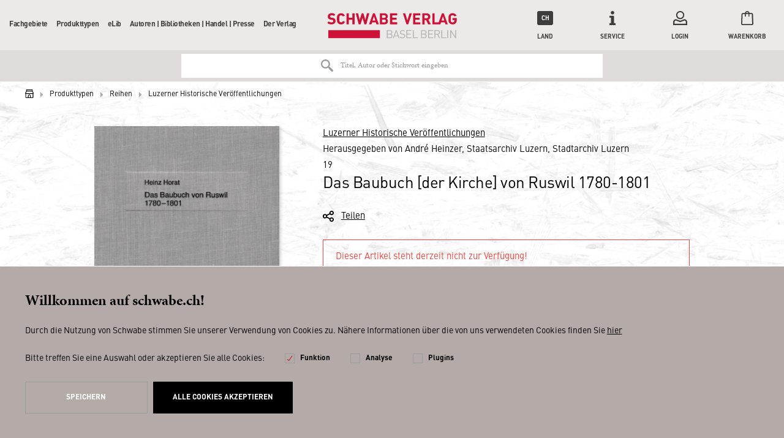

--- FILE ---
content_type: text/html; charset=UTF-8
request_url: https://schwabe.ch/das-baubuch-der-kirche-von-ruswil-1780-1801-978-3-7965-1612-2
body_size: 17296
content:
<!DOCTYPE html>
<html lang="de" itemscope="itemscope" itemtype="http://schema.org/Organization">
<head>
<script type="text/javascript" src="/custom/plugins/PixEnhancedEcommerce/Resources/views/frontend/_public/src/js/cookie_management.js"></script>
<script type="text/javascript">
var all_declined = document.cookie.match('(^|;)\\s*' + "cookieDeclined" + '\\s*=\\s*([^;]+)');
var all_allowed = document.cookie.match('(^|;)\\s*' + "allowCookie" + '\\s*=\\s*([^;]+)');
var cookie_preferences = document.cookie.match('(^|;)\\s*' + "cookiePreferences" + '\\s*=\\s*([^;]+)');
var is_preference_set = false;
var use_cookie = 1;
use_cookie = 1;
if(cookie_preferences && JSON.stringify(cookie_preferences).indexOf("\\\"_ga\\\",\\\"active\\\":true") > 0) {
is_preference_set = true;
}
var _gat_cookie_name = "_gat_gtag_UA-17790073-2".replace(/-/g, "_");
if(!is_preference_set && (use_cookie === 1) && !all_allowed) {
deleteCookie(_gat_cookie_name);
deleteCookie("_ga");
deleteCookie("_gid");
}
</script>
<script async src="https://www.googletagmanager.com/gtag/js?id=UA-17790073-2"></script>
<script type="text/javascript">
function gtag() {
dataLayer.push(arguments);
}
window.dataLayer = window.dataLayer || [];
gtag('js', new Date());
var gtagConfig = { 'allow_display_features': true};
gtagConfig.anonymize_ip = true;
gtagConfig.custom_map = {"dimension1":"sub_shop","dimension2":"payment_method","dimension3":"shipping_method","dimension4":"customer_group","dimension5":"customer_country","dimension6":"customer_city","dimension7":"ecomm_prodid","dimension8":"ecomm_pagetype","dimension9":"ecomm_totalvalue","dimension10":"ecomm_category"};
gtagConfig.cookie_flags = "secure;samesite=none";
if((!all_declined && is_preference_set) || all_allowed || (use_cookie === 2)) {
gtag('config', 'UA-17790073-2', gtagConfig);
}
</script>
<meta charset="utf-8"><script>window.dataLayer = window.dataLayer || [];</script><script>window.dataLayer.push({"ecommerce":{"detail":{"actionField":{"list":"Luzerner Historische Ver\u00f6ffentlichungen"},"products":[{"name":"Das Baubuch [der Kirche] von Ruswil 1780-1801","id":"9783796516122","price":45,"brand":"Schwabe","category":"Luzerner Historische Ver\u00f6ffentlichungen","variant":"(Gebundene Ausgabe)"}]},"currencyCode":"CHF"},"google_tag_params":{"ecomm_pagetype":"product","ecomm_prodid":9783796516122}});</script><!-- WbmTagManager -->
<script>
(function(w,d,s,l,i){w[l]=w[l]||[];w[l].push({'gtm.start':new Date().getTime(),event:'gtm.js'});var f=d.getElementsByTagName(s)[0],j=d.createElement(s),dl=l!='dataLayer'?'&l='+l:'';j.async=true;j.src='https://www.googletagmanager.com/gtm.js?id='+i+dl;f.parentNode.insertBefore(j,f);})(window,document,'script','dataLayer','GTM-WJ7M5XB');
</script>
<!-- End WbmTagManager -->
<meta name="author" content="" />
<meta name="robots" content="index,follow" />
<meta name="revisit-after" content="15 days" />
<meta name="keywords" content="Luzern, Reihe, Die, Themen, Staatsarchiv, Forschungsansätze, unterschiedlichsten, Gefäss, bietet, Epochen, Bezug, In, herausgegeben., Stadtarchiv, Kantons, Kantons., vom, Bände, gleichnamigen, Stadt" />
<meta name="description" content="Die Bände der Reihe «Luzerner Historische Veröffentlichungen» (LHV) beschäftigen sich mit verschiedenen Themen der Geschichte der Stadt Luzern und de…" />
<meta property="og:type" content="product" />
<meta property="og:site_name" content="Schwabe" />
<meta property="og:url" content="https://schwabe.ch/das-baubuch-der-kirche-von-ruswil-1780-1801-978-3-7965-1612-2" />
<meta property="og:title" content="Das Baubuch [der Kirche] von Ruswil 1780-1801" />
<meta property="og:description" content="Die Bände der Reihe «Luzerner Historische Veröffentlichungen» (LHV) beschäftigen sich mit verschiedenen Themen der Geschichte der Stadt Luzern und…" />
<meta property="og:image" content="https://schwabe.ch/media/image/af/a2/9e/wc_2786hL58CgNwMBvqk.jpg" />
<meta property="product:brand" content="Schwabe" />
<meta property="product:price" content="45,00" />
<meta property="product:product_link" content="https://schwabe.ch/das-baubuch-der-kirche-von-ruswil-1780-1801-978-3-7965-1612-2" />
<meta name="twitter:card" content="product" />
<meta name="twitter:site" content="Schwabe" />
<meta name="twitter:title" content="Das Baubuch [der Kirche] von Ruswil 1780-1801" />
<meta name="twitter:description" content="Die Bände der Reihe «Luzerner Historische Veröffentlichungen» (LHV) beschäftigen sich mit verschiedenen Themen der Geschichte der Stadt Luzern und…" />
<meta name="twitter:image" content="https://schwabe.ch/media/image/af/a2/9e/wc_2786hL58CgNwMBvqk.jpg" />
<meta name="algolia-api-applicationid" content="Z6LWI1TQDM" />
<meta name="algolia-api-searchapikey" content="a851e4fd5465238c4f921cac15332a48" />
<meta name="algolia-api-index" content="NZZ_dev_v3_Article" />
<meta itemprop="brand" content="Schwabe" />
<meta itemprop="alternateName" content="Schwabe" />
<meta itemprop="url" content="https://schwabe.ch/" />
<meta name="viewport" content="width=device-width, initial-scale=1.0, user-scalable=no">
<meta name="mobile-web-app-capable" content="yes">
<meta name="apple-mobile-web-app-title" content="Schwabe">
<meta name="apple-mobile-web-app-capable" content="yes">
<meta name="apple-mobile-web-app-status-bar-style" content="default">
<link rel="apple-touch-icon" href="/themes/Frontend/Schwabe/frontend/_public/src/img/icons/touch-icon-60.png">
<link rel="apple-touch-icon" sizes="76x76" href="/themes/Frontend/Schwabe/frontend/_public/src/img/icons/touch-icon-76.png">
<link rel="apple-touch-icon" sizes="120x120" href="/themes/Frontend/Schwabe/frontend/_public/src/img/icons/touch-icon-120.png">
<link rel="apple-touch-icon" sizes="152x152" href="/themes/Frontend/Schwabe/frontend/_public/src/img/icons/touch-icon-152.png">
<link rel="shortcut icon" href="/themes/Frontend/Schwabe/frontend/_public/src/img/favicon.ico">
<meta name="msapplication-navbutton-color" content="#000000" />
<meta name="application-name" content="Schwabe" />
<meta name="msapplication-starturl" content="https://schwabe.ch/" />
<meta name="msapplication-window" content="width=1024;height=768" />
<meta name="msapplication-TileImage" content="/themes/Frontend/Schwabe/frontend/_public/src/img/icons/touch-icon-144.png">
<meta name="msapplication-TileColor" content="#2c333f">
<meta name="theme-color" content="#2c333f" />
<link rel="canonical" href="https://schwabe.ch/das-baubuch-der-kirche-von-ruswil-1780-1801-978-3-7965-1612-2" />
<title itemprop="name">
Das Baubuch [der Kirche] von Ruswil 1780-1801 | Luzerner Historische Veröffentlichungen | Reihen | Produkttypen | Schwabe</title>
<link rel="preload" href="/web/cache/1683274827_c841df87dca73ac02c33d78f2422ecec.css" as="style">
<link href="/web/cache/1683274827_c841df87dca73ac02c33d78f2422ecec.css" media="all" rel="stylesheet" type="text/css" />
<link rel="preload" href="/themes/Frontend/Schwabe/frontend/_public/src/css/fonts.css" as="style">
<link rel="stylesheet" href="/themes/Frontend/Schwabe/frontend/_public/src/css/fonts.css">
<!--[if lte IE 10 ]>
<link rel="stylesheet" href="/themes/Frontend/NZZ/frontend/_public/src/css/ie10.css">
<![endif]-->
<!--[if IE]>
<meta http-equiv="imagetoolbar" content="no">
<meta http-equiv="X-UA-Compatible" content="IE=edge,chrome=1">
<![endif]-->
<link rel="preload" href="/themes/Frontend/NZZ/frontend/_public/src/js/vendors/modernizer.js" as="script">
<script src="/themes/Frontend/NZZ/frontend/_public/src/js/vendors/modernizer.js" defer></script>
</head>
<body class="detail action-index " >
<span class="pix-google-tag-id is--hidden" data-pix-google-tag-id="UA-17790073-2"></span>
<span class="pix-google-conversion-id is--hidden" data-pix-google-conversion-id=""></span>
<span class="pix-google-exclude-ip is--hidden" data-pix-google-exclude-ip=""></span>
<span class="pix-google-exclude-backend-user" data-pix⁻google-exclude-backend-user=""></span>
<div class="page-wrap">
<noscript class="noscript-main">
<div class="alert warning" >
Um Schwabe in vollem Umfang nutzen zu k&ouml;nnen, empfehlen wir Ihnen Javascript in Ihrem Browser zu aktiveren.
</div>
<!-- WbmTagManager (noscript) -->
<iframe src="https://www.googletagmanager.com/ns.html?id=GTM-WJ7M5XB"
        height="0" width="0" style="display:none;visibility:hidden"></iframe>
<!-- End WbmTagManager (noscript) --></noscript>
<header class="header">
<div class="header-wrapper">
<button class="header-mobiletrigger" data-navigation-mobiletrigger>
<span></span>
<span></span>
Menü
</button>
<a href="https://schwabe.ch/" title="Schwabe - zur Startseite wechseln" class="header-logo">
<svg xmlns="http://www.w3.org/2000/svg" width="182" height="36" viewBox="0 0 182 36">
<path fill="#CE1136" d="M1.631 24.171h72.457v11.314H1.631zM6.095 16.114c-2.575 0-4.206-.6-5.666-2.057l-.086-.086 2.06-2.057.087.086c.858.857 2.06 1.286 3.605 1.286 1.202 0 2.576-.343 2.576-1.8 0-.515-.172-.943-.43-1.2-.257-.257-.6-.429-1.287-.515L5.15 9.514c-1.288-.171-2.318-.6-3.005-1.285-.772-.772-1.116-1.715-1.116-3.086C1.03 2.314 3.176.429 6.44.429c2.146 0 3.691.514 4.979 1.8l.086.085-2.06 1.972c-.945-.857-2.061-1.029-3.091-1.029-1.631 0-2.232.943-2.232 1.8 0 .429.171.772.429 1.029.343.257.773.514 1.374.6l1.802.257c1.374.171 2.232.6 2.92 1.2.772.771 1.201 1.886 1.201 3.257 0 2.829-2.318 4.714-5.752 4.714M38.546.6H35.37v6.257h-4.98V.6h-3.176v15.429h3.177V9.686h4.979v6.343h3.176zM55.888.6L53.57 9.943 50.908.6h-2.403l-2.747 9.257L43.525.6h-3.348l4.121 15.343v.086h2.661l2.748-9 2.66 9h2.662L59.15.77V.6zM80.269 13.371h-3.177V9.43h3.177c1.545 0 2.06 1.028 2.06 1.971.086 1.2-.772 1.971-2.06 1.971zM77.092 3.257h3.005c1.288 0 2.06.686 2.06 1.886 0 1.114-.772 1.886-2.06 1.886h-3.005V3.257zm6.267 4.886c.859-.514 1.717-1.629 1.717-3.172C85.076 2.314 83.274.6 80.27.6h-6.181v15.429h6.438c2.92 0 4.722-1.715 4.722-4.458.086-2.057-1.03-3-1.889-3.428zM98.383 13.114h-7.04V9.686h6.01V6.857h-6.01V3.43h7.04V.6H88.167v15.429h10.216zM22.063 11.4c-.257.943-.858 1.886-2.404 1.886-.772 0-1.373-.257-1.802-.772-.515-.6-.687-1.285-.687-4.2 0-2.914.172-3.6.687-4.2.429-.514 1.03-.771 1.802-.771 1.374 0 2.06.857 2.318 1.628l2.92-1.028c-.86-2.229-2.748-3.429-5.323-3.429-1.632 0-3.091.6-4.207 1.715-1.545 1.542-1.545 3.342-1.545 5.914v.428c0 2.572 0 4.372 1.545 5.915 1.116 1.114 2.49 1.714 4.207 1.714 2.66 0 4.635-1.371 5.408-3.686L22.063 11.4zM65.675 4.886l1.974 5.914h-4.035l2.06-5.914zM66.876.6h-2.489l-5.58 15.429h3.348l.944-2.658h5.237l.858 2.658h3.348L66.876.6zM115.553.6l-3.005 9.771L109.543.6h-3.262l5.065 15.429h2.404L118.815.686V.6zM130.748 13.2h-7.04V9.686h6.01V6.857h-6.01V3.43h7.04V.6h-10.216v15.429h10.216zM136.5 7.457v-4.2h2.919c1.288 0 2.232.857 2.232 2.143 0 1.2-.944 2.143-2.232 2.143H136.5v-.086zm5.237 8.572l3.691.085-3.434-6.6c1.717-.685 2.748-2.143 2.748-4.028 0-2.829-2.06-4.8-5.066-4.8h-6.095V16.2h3.177v-6.086h2.06l2.919 5.915zM157.018 16.029h1.717l.944-2.743h5.323l.944 2.743h3.262L163.542.6V.514h-2.49L156.418 13.2h-5.666V.514h-3.09V16.03h9.357zm3.348-5.229l2.06-5.914 1.975 5.914h-4.035zM180.283 14.4c1.03-1.114 1.46-2.4 1.46-4.714V7.37h-5.924v2.658h2.833v.514c0 .857-.258 1.457-.687 1.971a2.846 2.846 0 0 1-2.06.857c-.773 0-1.46-.257-1.889-.771-.515-.6-.687-1.286-.687-4.286 0-3 .172-3.6.687-4.285.43-.515 1.116-.772 1.889-.772 1.287 0 2.146.6 2.575 1.714l2.92-1.028c-.86-2.229-2.834-3.514-5.495-3.514-1.717 0-3.005.514-4.207 1.714-1.545 1.543-1.545 3.343-1.545 5.914v.6c0 2.486 0 4.286 1.545 5.743 1.116 1.114 2.576 1.714 4.207 1.714 1.803.086 3.262-.514 4.378-1.714"></path>
<path fill="#B1B2B3" d="M180.884 35.486V24.17h-1.202v9l-6.01-9h-1.115v11.315h1.201V26.4l6.01 9.086h1.116zm-11.16 0V24.17h-1.202v11.315h1.202zm-2.576 0V34.37h-5.752v-10.2h-1.202v11.315h6.954zm-10.216-8.143c0 1.371-.944 2.057-2.232 2.057h-3.005v-4.114h3.005c1.288-.086 2.232.685 2.232 2.057zm1.46 8.143l-2.662-5.143c1.46-.343 2.49-1.372 2.49-3 0-1.972-1.374-3.172-3.348-3.172h-4.379v11.315h1.202v-5.057h2.747l2.576 5.057h1.374zm-9.701 0V34.37h-5.838v-4.114h4.98v-1.114h-4.98v-4.029h5.838V24h-7.04v11.314h7.04v.172zm-10.388-3.172c0 1.286-.859 2.057-2.318 2.057h-3.09v-4.114h3.09c1.46 0 2.318.772 2.318 2.057zm-.172-5.143c0 1.372-.944 1.972-2.232 1.972h-3.005V25.2h3.005c1.288 0 2.232.6 2.232 1.971zm1.374 5.143c0-1.371-.773-2.314-1.803-2.657.944-.343 1.631-1.286 1.631-2.486 0-1.885-1.374-3-3.348-3h-4.293v11.315h4.379c2.06 0 3.434-1.115 3.434-3.172zm-12.363 3.172V34.37h-5.751v-10.2h-1.202v11.315h6.953zm-8.842 0V34.37h-5.838v-4.114h4.98v-1.114h-4.98v-4.029h5.838V24h-7.04v11.314h7.04v.172zm-8.757-3.172c0-.943-.343-1.714-.944-2.228-.515-.429-1.03-.6-2.06-.772l-1.202-.171c-.601-.086-1.202-.343-1.545-.6-.344-.343-.516-.772-.516-1.286 0-1.286.859-2.057 2.404-2.057 1.202 0 1.975.343 2.662.943l.772-.772c-.944-.857-1.889-1.2-3.348-1.2-2.232 0-3.606 1.286-3.606 3.172 0 .943.258 1.628.859 2.143.515.428 1.202.685 2.06.857l1.288.171c.858.086 1.116.257 1.46.515.343.342.515.857.515 1.371 0 1.286-1.03 2.057-2.662 2.057-1.288 0-2.146-.343-3.09-1.2l-.859.857c1.03 1.029 2.146 1.457 3.863 1.457 2.318 0 3.95-1.2 3.95-3.257zm-10.473-.428h-4.207l2.146-6 2.06 6zm2.49 3.6L97.438 24.17h-1.03l-4.207 11.315h1.288l.944-2.572h4.98l.944 2.572h1.201zM90.4 32.314c0 1.286-.86 2.057-2.319 2.057h-3.09v-4.114h3.09c1.374 0 2.318.772 2.318 2.057zm-.173-5.143c0 1.372-.944 1.972-2.232 1.972h-3.004V25.2h2.918c1.288 0 2.318.6 2.318 1.971zm1.374 5.143c0-1.371-.773-2.314-1.803-2.657.944-.343 1.631-1.286 1.631-2.486 0-1.885-1.373-3-3.348-3H83.79v11.315h4.378c2.06 0 3.434-1.115 3.434-3.172z"></path>
</svg>
</a>
<nav class="navigation">
<div class="navigation-wrapper">
<ul itemscope="itemscope" itemtype="http://schema.org/SiteNavigationElement">
<li itemprop="name" class="hassubcategory">
<a itemprop="url" href="https://schwabe.ch/fachgebiete/" title="Fachgebiete" data-navigation-increasedepth>
Fachgebiete
<svg xmlns="http://www.w3.org/2000/svg" viewBox="0 0 5.5 10.9">
<path d="M0 10.9l5.5-5.5L0 0V10.9z"></path>
</svg>
</a>
<ul>
<li class="navigation-mobile-header">
<a href="javascript:void(0);" data-navigation-decreasedepth>
<svg xmlns="http://www.w3.org/2000/svg" viewBox="0 0 5.5 10.9">
<path d="M5.5 0L0 5.5l5.5 5.5V0z"></path>
</svg>
</a>
<a href="https://schwabe.ch/fachgebiete/">
Fachgebiete
</a>
</li>
<li itemprop="name" >
<a itemprop="url" href="https://schwabe.ch/fachgebiete/philosophie/">
Philosophie
</a>
</li>
<li itemprop="name" >
<a itemprop="url" href="https://schwabe.ch/fachgebiete/altertum/">
Altertum
</a>
</li>
<li itemprop="name" >
<a itemprop="url" href="https://schwabe.ch/fachgebiete/geschichte/">
Geschichte
</a>
</li>
<li itemprop="name" >
<a itemprop="url" href="https://schwabe.ch/fachgebiete/literaturwissenschaft/">
Literaturwissenschaft
</a>
</li>
<li itemprop="name" class="hassubcategory">
<a itemprop="url" class="disabled" href="javascript:void(0);" data-navigation-increasedepth>
Weitere Geisteswissenschaften
<svg xmlns="http://www.w3.org/2000/svg" viewBox="0 0 5.5 10.9">
<path d="M0 10.9l5.5-5.5L0 0V10.9z"></path>
</svg>
</a>
<ul>
<li class="navigation-mobile-header">
<a href="javascript:void(0);" data-navigation-decreasedepth>
<svg xmlns="http://www.w3.org/2000/svg" viewBox="0 0 5.5 10.9">
<path d="M5.5 0L0 5.5l5.5 5.5V0z"></path>
</svg>
</a>
<a href="https://schwabe.ch/fachgebiete/weitere-geisteswissenschaften/">
Weitere Geisteswissenschaften
</a>
</li>
<li itemprop="name" >
<a itemprop="url" href="https://schwabe.ch/fachgebiete/weitere-geisteswissenschaften/theologie/">
Theologie
</a>
</li>
<li itemprop="name" >
<a itemprop="url" href="https://schwabe.ch/fachgebiete/weitere-geisteswissenschaften/musikwissenschaft/">
Musikwissenschaft
</a>
</li>
<li itemprop="name" >
<a itemprop="url" href="https://schwabe.ch/fachgebiete/weitere-geisteswissenschaften/kunstgeschichte/">
Kunstgeschichte
</a>
</li>
<li itemprop="name" >
<a itemprop="url" href="https://schwabe.ch/fachgebiete/weitere-geisteswissenschaften/gesellschaftswissenschaften/">
Gesellschaftswissenschaften
</a>
</li>
<li itemprop="name" >
<a itemprop="url" href="https://schwabe.ch/fachgebiete/weitere-geisteswissenschaften/psychologie/">
Psychologie
</a>
</li>
</ul>
</li>
<li itemprop="name" >
<a itemprop="url" href="https://schwabe.ch/fachgebiete/basilensia/">
Basilensia
</a>
</li>
</ul>
</li>
<li itemprop="name" class="hassubcategory">
<a itemprop="url" href="https://schwabe.ch/produkttypen/" title="Produkttypen" data-navigation-increasedepth>
Produkttypen
<svg xmlns="http://www.w3.org/2000/svg" viewBox="0 0 5.5 10.9">
<path d="M0 10.9l5.5-5.5L0 0V10.9z"></path>
</svg>
</a>
<ul>
<li class="navigation-mobile-header">
<a href="javascript:void(0);" data-navigation-decreasedepth>
<svg xmlns="http://www.w3.org/2000/svg" viewBox="0 0 5.5 10.9">
<path d="M5.5 0L0 5.5l5.5 5.5V0z"></path>
</svg>
</a>
<a href="https://schwabe.ch/produkttypen/">
Produkttypen
</a>
</li>
<li itemprop="name" >
<a itemprop="url" href="/?ebooklisting=1">
E-Books
</a>
</li>
<li itemprop="name" >
<a itemprop="url" href="https://schwabe.ch/produkttypen/buecher/">
Bücher
</a>
</li>
<li itemprop="name" >
<a itemprop="url" href="https://schwabe.ch/produkttypen/reihen/">
Reihen
</a>
</li>
<li itemprop="name" >
<a itemprop="url" href="https://schwabe.ch/produkttypen/editionen/">
Editionen
</a>
</li>
<li itemprop="name" >
<a itemprop="url" href="https://schwabe.ch/produkttypen/lexika/">
Lexika
</a>
</li>
<li itemprop="name" >
<a itemprop="url" href="https://schwabe.ch/datenbanken">
Datenbanken
</a>
</li>
<li itemprop="name" >
<a itemprop="url" href="https://schwabe.ch/produkttypen/zeitschriften/">
Zeitschriften
</a>
</li>
</ul>
</li>
<li itemprop="name" class="hassubcategory">
<a itemprop="url" href="https://schwabe.ch/elib/" title="eLib" data-navigation-increasedepth>
eLib
<svg xmlns="http://www.w3.org/2000/svg" viewBox="0 0 5.5 10.9">
<path d="M0 10.9l5.5-5.5L0 0V10.9z"></path>
</svg>
</a>
<ul>
<li class="navigation-mobile-header">
<a href="javascript:void(0);" data-navigation-decreasedepth>
<svg xmlns="http://www.w3.org/2000/svg" viewBox="0 0 5.5 10.9">
<path d="M5.5 0L0 5.5l5.5 5.5V0z"></path>
</svg>
</a>
<a href="https://schwabe.ch/elib/">
eLib
</a>
</li>
<li itemprop="name" >
<a itemprop="url" href="https://schwabe.ch/datenbanken">
Datenbanken
</a>
</li>
<li itemprop="name" >
<a itemprop="url" href="https://schwabeonline.ch/e-books" rel="nofollow noopener">
E-Books
</a>
</li>
<li itemprop="name" >
<a itemprop="url" href="https://schwabeonline.ch/zeitschriften" rel="nofollow noopener">
Digitale Zeitschriften
</a>
</li>
</ul>
</li>
<li itemprop="name" class="hassubcategory">
<a itemprop="url" href="https://schwabe.ch/autoren-bibliotheken-handel-presse/" title="Autoren | Bibliotheken | Handel | Presse" data-navigation-increasedepth>
Autoren | Bibliotheken | Handel | Presse
<svg xmlns="http://www.w3.org/2000/svg" viewBox="0 0 5.5 10.9">
<path d="M0 10.9l5.5-5.5L0 0V10.9z"></path>
</svg>
</a>
<ul>
<li class="navigation-mobile-header">
<a href="javascript:void(0);" data-navigation-decreasedepth>
<svg xmlns="http://www.w3.org/2000/svg" viewBox="0 0 5.5 10.9">
<path d="M5.5 0L0 5.5l5.5 5.5V0z"></path>
</svg>
</a>
<a href="https://schwabe.ch/autoren-bibliotheken-handel-presse/">
Autoren | Bibliotheken | Handel | Presse
</a>
</li>
<li itemprop="name" class="hassubcategory">
<a itemprop="url" class="disabled" href="javascript:void(0);" data-navigation-increasedepth>
AutorInnen
<svg xmlns="http://www.w3.org/2000/svg" viewBox="0 0 5.5 10.9">
<path d="M0 10.9l5.5-5.5L0 0V10.9z"></path>
</svg>
</a>
<ul>
<li class="navigation-mobile-header">
<a href="javascript:void(0);" data-navigation-decreasedepth>
<svg xmlns="http://www.w3.org/2000/svg" viewBox="0 0 5.5 10.9">
<path d="M5.5 0L0 5.5l5.5 5.5V0z"></path>
</svg>
</a>
<a href="/autoren">
AutorInnen
</a>
</li>
<li itemprop="name" >
<a itemprop="url" href="https://schwabe.ch/autoren-bibliotheken-handel-presse/autorinnen/verlagsleistungen/">
Verlagsleistungen
</a>
</li>
<li itemprop="name" >
<a itemprop="url" href="https://schwabe.ch/autoren-bibliotheken-handel-presse/autorinnen/programmbereiche/">
Programmbereiche
</a>
</li>
<li itemprop="name" >
<a itemprop="url" href="https://schwabe.ch/autoren-bibliotheken-handel-presse/autorinnen/marketing-presse/">
Marketing &amp; Presse
</a>
</li>
<li itemprop="name" >
<a itemprop="url" href="https://schwabe.ch/autoren-bibliotheken-handel-presse/autorinnen/vertrieb/">
Vertrieb
</a>
</li>
<li itemprop="name" >
<a itemprop="url" href="https://schwabe.ch/autoren-bibliotheken-handel-presse/autorinnen/open-access/">
Open Access
</a>
</li>
<li itemprop="name" >
<a itemprop="url" href="https://schwabe.ch/cat/index/sCategory/828">
eLibrary
</a>
</li>
<li itemprop="name" >
<a itemprop="url" href="https://schwabe.ch/autoren-bibliotheken-handel-presse/autorinnen/social-media/">
Social Media
</a>
</li>
</ul>
</li>
<li itemprop="name" class="hassubcategory">
<a itemprop="url" href="https://schwabe.ch/autoren-bibliotheken-handel-presse/bibliotheken-handel/" data-navigation-increasedepth>
Bibliotheken &amp; Handel
<svg xmlns="http://www.w3.org/2000/svg" viewBox="0 0 5.5 10.9">
<path d="M0 10.9l5.5-5.5L0 0V10.9z"></path>
</svg>
</a>
<ul>
<li class="navigation-mobile-header">
<a href="javascript:void(0);" data-navigation-decreasedepth>
<svg xmlns="http://www.w3.org/2000/svg" viewBox="0 0 5.5 10.9">
<path d="M5.5 0L0 5.5l5.5 5.5V0z"></path>
</svg>
</a>
<a href="https://schwabe.ch/autoren-bibliotheken-handel-presse/bibliotheken-handel/">
Bibliotheken &amp; Handel
</a>
</li>
<li itemprop="name" >
<a itemprop="url" href="https://schwabe.ch/vorschau">
Vorschauen
</a>
</li>
</ul>
</li>
<li itemprop="name" >
<a itemprop="url" href="https://schwabe.ch/autoren-bibliotheken-handel-presse/marketing-presse/">
Marketing &amp; Presse
</a>
</li>
</ul>
</li>
<li itemprop="name" class="hassubcategory">
<a itemprop="url" href="https://schwabe.ch/der-verlag" title="Der Verlag" data-navigation-increasedepth>
Der Verlag
<svg xmlns="http://www.w3.org/2000/svg" viewBox="0 0 5.5 10.9">
<path d="M0 10.9l5.5-5.5L0 0V10.9z"></path>
</svg>
</a>
<ul>
<li class="navigation-mobile-header">
<a href="javascript:void(0);" data-navigation-decreasedepth>
<svg xmlns="http://www.w3.org/2000/svg" viewBox="0 0 5.5 10.9">
<path d="M5.5 0L0 5.5l5.5 5.5V0z"></path>
</svg>
</a>
<a href="https://schwabe.ch/der-verlag">
Der Verlag
</a>
</li>
<li itemprop="name" >
<a itemprop="url" href="https://schwabe.ch/der-verlag">
Über uns
</a>
</li>
<li itemprop="name" >
<a itemprop="url" href="http://www.schwabe.ch/ansprechpartner">
Kontakt
</a>
</li>
<li itemprop="name" class="hassubcategory">
<a itemprop="url" href="https://schwabe.ch/conrad-steinmann.-nachklaenge" data-navigation-increasedepth>
Progammhighlights
<svg xmlns="http://www.w3.org/2000/svg" viewBox="0 0 5.5 10.9">
<path d="M0 10.9l5.5-5.5L0 0V10.9z"></path>
</svg>
</a>
<ul>
<li class="navigation-mobile-header">
<a href="javascript:void(0);" data-navigation-decreasedepth>
<svg xmlns="http://www.w3.org/2000/svg" viewBox="0 0 5.5 10.9">
<path d="M5.5 0L0 5.5l5.5 5.5V0z"></path>
</svg>
</a>
<a href="https://schwabe.ch/conrad-steinmann.-nachklaenge">
Progammhighlights
</a>
</li>
<li itemprop="name" >
<a itemprop="url" href="https://schwabe.ch/rainer-maria-rilke">
150 Jahre Rainer Maria Rilke
</a>
</li>
<li itemprop="name" >
<a itemprop="url" href="https://schwabe.ch/kriminalliteratur">
Manuel Bauer: Kriminalliteratur
</a>
</li>
<li itemprop="name" >
<a itemprop="url" href="https://schwabe.ch/Kulturtechnik-Kochen">
Kulturtechnik Kochen
</a>
</li>
<li itemprop="name" >
<a itemprop="url" href="https://schwabe.ch/grundbegriffe-des-20.-jahrhunderts">
Datenbank: Das 20. Jahrhundert in Grundbegriffen
</a>
</li>
<li itemprop="name" >
<a itemprop="url" href="https://schwabe.ch/rilke-brumof-briefwechsel">
Briefwechsel zwischen Rainer Maria Rilke und Agnes Therese Brumof
</a>
</li>
<li itemprop="name" >
<a itemprop="url" href="http://www.schwabe.ch/erasmus-von-rotterdam">
Erasmus von Rotterdam
</a>
</li>
<li itemprop="name" >
<a itemprop="url" href="https://schwabe.ch/sprengs-glossar">
Johann Jakob Spreng, Allgemeines deutsches Glossarium
</a>
</li>
<li itemprop="name" >
<a itemprop="url" href="https://schwabe.ch/heuristiques">
Nouvelle collection: Heuristiques
</a>
</li>
<li itemprop="name" >
<a itemprop="url" href="https://schwabe.ch/neue-reihe-medical-humanities">
Neue Reihe: Medical Humanities
</a>
</li>
<li itemprop="name" >
<a itemprop="url" href="https://schwabe.ch/neue-reihe-ciam">
Neue Reihe: CIAM
</a>
</li>
<li itemprop="name" >
<a itemprop="url" href="https://schwabe.ch/neue-reihe-antike-nach-der-antike/antiquity-after-antiquity">
Reihe: Antike nach der Antike / Antiquity after Antiquity
</a>
</li>
<li itemprop="name" >
<a itemprop="url" href="https://schwabe.ch/signaturen-der-moderne">
Reihe: Signaturen der Moderne
</a>
</li>
<li itemprop="name" >
<a itemprop="url" href="https://schwabe.ch/kwa">
Kritische Walser Ausgabe (KWA)
</a>
</li>
<li itemprop="name" >
<a itemprop="url" href="https://schwabe.ch/jacob-burckhardt">
Zu Jacob Burckhardt
</a>
</li>
<li itemprop="name" >
<a itemprop="url" href="https://schwabe.ch/heinrich-woelfflin-gesammelte-werke-hwgw">
Heinrich Wölfflin Gesammelte Werke
</a>
</li>
<li itemprop="name" >
<a itemprop="url" href="https://schwabe.ch/deutsche-versnovellistik-dvn">
Deutsche Versnovellistik des 13. bis 15. Jahrhunderts
</a>
</li>
<li itemprop="name" >
<a itemprop="url" href="https://schwabe.ch/produkttypen/lexika/historisches-woerterbuch-der-philosophie/">
Historisches Wörterbuch der Philosophie
</a>
</li>
<li itemprop="name" >
<a itemprop="url" href="https://schwabe.ch/produkttypen/reihen/grundriss-der-geschichte-der-philosophie/">
Grundriss der Geschichte der Philosophie
</a>
</li>
<li itemprop="name" >
<a itemprop="url" href="https://schwabe.ch/produkttypen/lexika/augustinus-lexikon/">
Augustinus-Lexikon
</a>
</li>
<li itemprop="name" >
<a itemprop="url" href="https://schwabe.ch/general-sutter-zum-umgang-mit-denkmaelern">
Schweizerische Zeitschrift für Geschichte, Zum Umgang mit Denkmälern
</a>
</li>
</ul>
</li>
</ul>
</li>
</ul>
<div class="navigation-mobile-currency">
<form method="post">
<div class="navigation-mobile-currency-text">
Land:
</div>
<div class="navigation-mobile-currency-controls">
<div class="radiobox">
<label>
<input type="radio" name="customer_group_selection" value="CHFCH" checked                                               data-auto-submit>
<span>CH</span>
</label>
</div>
<div class="radiobox">
<label>
<input type="radio" name="customer_group_selection" value="EURDE" data-auto-submit>
<span>DE</span>
</label>
</div>
<div class="radiobox">
<label>
<input type="radio" name="customer_group_selection" value="EURAT" data-auto-submit>
<span>AT</span>
</label>
</div>
<div class="radiobox">
<label>
<input type="radio" name="customer_group_selection" value="EURAN" data-auto-submit>
<span>Andere</span>
</label>
</div>
</div>
</form>
</div>
</div>
</nav>
<ul class="header-metabar">
<li class="header-metabar-currency">
<a href="javascript:void(0);" data-pop-trigger>
<span>
<span class="header-metabar-currency-icon">
CH                                                                                                                                                                                                                                                                        </span>
Land
</span>
</a>
<ul>
<li>
<form method="post">
<input type="hidden" value="CHFCH" name="customer_group_selection">
<button type="submit" class="button link">CH</button>
</form>
</li>
<li>
<form method="post">
<input type="hidden" value="EURDE" name="customer_group_selection">
<button type="submit" class="button link">DE</button>
</form>
</li>
<li>
<form method="post">
<input type="hidden" value="EURAT" name="customer_group_selection">
<button type="submit" class="button link">AT</button>
</form>
</li>
<li>
<form method="post">
<input type="hidden" value="EURAN" name="customer_group_selection">
<button type="submit" class="button link">Andere</button>
</form>
</li>
</ul>
</li>
<li>
<a href="javascript:void(0);" data-pop-trigger>
<span>
<svg xmlns="http://www.w3.org/2000/svg" viewBox="0 0 9 21">
<path d="M9 18.7c0-0.4-0.3-0.6-0.7-0.6H6.7V8c0-0.5-0.5-1-1-1H0v2.9h2.2V18H0.7C0.3 18 0 18.3 0 18.7V21h9L9 18.7 9 18.7z"></path>
<circle class="st0" cx="4.5" cy="2.5" r="2.5"></circle>
</svg>
Service
</span>
</a>
<ul>
<li>
<a href="https://schwabe.ch/ansprechpartner" title="Ansprechpartner" >
Ansprechpartner
</a>
</li>
<li>
<a href="https://schwabe.ch/elibrary" title="eLibrary" >
eLibrary
</a>
</li>
<li>
<a href="https://schwabe.ch/newsletter" title="Newsletter" target="_parent">
Newsletter
</a>
</li>
<li>
<a href="https://schwabe.ch/open-access-policy" title="Open Access Policy" >
Open Access Policy
</a>
</li>
<li>
<a href="/rechte-lizenzen" title="Rechte &amp; Lizenzen" >
Rechte & Lizenzen
</a>
</li>
<li>
<a href="/veranstaltungen" title="Veranstaltungen" >
Veranstaltungen
</a>
</li>
<li>
<a href="https://schwabe.ch/vorschau" title="Vorschau" target="_parent">
Vorschau
</a>
</li>
</ul>
</li>
    
        <li>
            <a href="javascript:void(0);" data-offcanvas-trigger="login">
                    <span>
                        
    <svg xmlns="http://www.w3.org/2000/svg" viewBox="0 0 19 19">
        <path d="M9.5 11c3 0 5.5-2.4 5.5-5.5 0-3-2.4-5.5-5.5-5.5S4 2.4 4 5.5c0 0 0 0 0 0C4 8.5 6.4 11 9.5 11zM9.5 1.6c2.1 0 3.9 1.7 3.9 3.8s-1.7 3.9-3.8 3.9c-2.1 0-3.9-1.7-3.9-3.8 0 0 0 0 0 0C5.6 3.4 7.3 1.6 9.5 1.6z"></path>
        <path d="M3.7 12.8l5.2 2L9.5 15l0.6-0.2 5.2-2c1.1 0.1 1.9 1.1 1.9 2.2v2.2H1.8V15C1.8 13.9 2.6 13 3.7 12.8L3.7 12.8zM15.1 11l-5.6 2.1L3.9 11C1.8 11 0 12.8 0 15v4h19v-4C19 12.8 17.2 11 15.1 11z"></path>
    </svg>

                                                    Login
                                            </span>
            </a>
                    </li>
    




    <li>
        <a href="javascript:void(0);" data-offcanvas-trigger="cart">
            <span>
                
    <svg xmlns="http://www.w3.org/2000/svg" viewBox="0 0 19 21">
        <path d="M19 19L18.4 4.9c0-1-0.9-1.9-2-1.9h-3.3c-0.3-1.7-1.8-3-3.6-3S6.2 1.3 5.9 3H2.6c-1.1 0-2 0.8-2 1.9L0 19v0C0 20.1 0.9 21 2 21h15C18.1 21 19 20.1 19 19 19 19.1 19 19.1 19 19zM9.5 1.6c0.9 0 1.6 0.6 1.9 1.4H7.6C7.9 2.2 8.6 1.6 9.5 1.6L9.5 1.6zM17 19.4H2c-0.2 0-0.3-0.1-0.3-0.3L2.3 4.9v0c0-0.2 0.1-0.3 0.3-0.3h3.2v3c0 0.5 0.4 0.8 0.8 0.8 0.5 0 0.8-0.4 0.8-0.8v-3h3.9v3c0 0.5 0.4 0.8 0.8 0.8 0.5 0 0.8-0.4 0.8-0.8v-3h3.3c0.2 0 0.3 0.1 0.3 0.3v0l0.6 14.2C17.3 19.3 17.2 19.4 17 19.4L17 19.4z"></path>
    </svg>

                Warenkorb
            </span>
        </a>
    </li>




</ul>
<div class="searchbox" data-search-box>
<div id="algoliaGlobalSearch" data-config='{"priceFacet":{"attributeName":"prices.*.price","humanReadableName":"Preis","type":"range","ignoreAsFacet":true},"facets":[{"attributeName":"mainDetail.attribute.attr14","humanReadableName":"Lieferbarkeit","type":"multipleSelect","valueToHumanReadableNameMap":{"20":"Vorbestellen","21":"Lieferbar","31":"Vergriffen","40":"Nicht lieferbar","43":"Nicht bestellbar","99":"Nicht lieferbar"},"excludeFromShowing":{"99":true}},{"attributeName":"configuratorOptions.name","humanReadableName":"Ausgabeart","type":"multipleSelect","valueToHumanReadableNameMap":[],"excludeFromShowing":{"E-Book":true}}],"categoryIdAttributeName":"categories.id","replicatedSortings":[{"replicaIndexName":"Schwabe_production_Article_erscheinungstermin_asc","humanReadableName":"Erscheinungstermin aufsteigend"},{"replicaIndexName":"Schwabe_production_Article_CHFCH_price_asc","humanReadableName":"Preis aufsteigend","onlyIfCustomerGroupIs":"CHFCH"},{"replicaIndexName":"Schwabe_production_Article_CHFCH_price_desc","humanReadableName":"Preis absteigend","onlyIfCustomerGroupIs":"CHFCH"},{"replicaIndexName":"Schwabe_production_Article_EURAT_price_asc","humanReadableName":"Preis aufsteigend","onlyIfCustomerGroupIs":"EURAT"},{"replicaIndexName":"Schwabe_production_Article_EURAT_price_desc","humanReadableName":"Preis absteigend","onlyIfCustomerGroupIs":"EURAT"},{"replicaIndexName":"Schwabe_production_Article_EURDE_price_asc","humanReadableName":"Preis aufsteigend","onlyIfCustomerGroupIs":"EURDE"},{"replicaIndexName":"Schwabe_production_Article_EURDE_price_desc","humanReadableName":"Preis absteigend","onlyIfCustomerGroupIs":"EURDE"}],"indexName":"Schwabe_production_Article","applicationId":"JY59A9B60G","searchOnlyApiKey":"24db06b714b080453c3dada936431589","customerGroupKey":"CHFCH","shopName":"Schwabe","currency":"CHF"}'>
</div>
</div>
</div>
</header>
<main class="wrapper-main">
<div class="breadcrumb">
<div class="gridWrap">
<ul itemscope itemtype="http://schema.org/BreadcrumbList" class="w24">
<li itemprop="itemListElement" itemscope itemtype="http://schema.org/ListItem">
<a itemtype="http://schema.org/Thing" itemprop="item" href="/">
<svg xmlns="http://www.w3.org/2000/svg" viewBox="0 0 14 14">
<path d="M14 5.9c0-0.1 0-0.2-0.1-0.3l-1.7-3.1v-2C12.3 0.2 12 0 11.7 0H2.3C2 0 1.7 0.2 1.7 0.5v2L0.1 5.7C0 5.8 0 5.8 0 5.9 0 6.4 0.2 6.8 0.6 7v5.7c0 0.7 0.6 1.3 1.3 1.3h10.3c0.7 0 1.3-0.6 1.3-1.3V7C13.8 6.8 14 6.4 14 5.9zM11.2 1.1v1H2.8v-1H11.2zM2.6 3.2h8.8L12.9 6c0 0-0.1 0.1-0.1 0.1l-11.5 0c-0.1 0-0.1 0-0.1-0.1L2.6 3.2 2.6 3.2zM8.1 12.9H5.8v-2.5c0-0.6 0.5-1.1 1.2-1.1 0.6 0 1.2 0.5 1.2 1.1C8.1 10.4 8.1 12.9 8.1 12.9zM12.2 12.9H9.2v-2.5c0-1.2-1-2.2-2.3-2.2 -1.2 0-2.3 1-2.3 2.2v2.5H1.8c-0.1 0-0.2-0.1-0.2-0.2V7.2h10.6v5.5C12.3 12.8 12.2 12.9 12.2 12.9L12.2 12.9z"></path>
</svg>
<meta itemprop="name" content="Home" />
</a>
<meta itemprop="position" content="1" />
<svg xmlns="http://www.w3.org/2000/svg" viewBox="0 0 10.9 5.5">
<path d="M10.9 5.5L5.5 0 0 5.5H10.9z"></path>
</svg>
</li>
<li itemprop="itemListElement" itemscope itemtype="http://schema.org/ListItem">
<a itemtype="http://schema.org/Thing" title="Produkttypen" itemprop="item" href="https://schwabe.ch/produkttypen/">
<link itemprop="url" href="https://schwabe.ch/produkttypen/" />
<span itemprop="name">Produkttypen</span>
</a>
<svg xmlns="http://www.w3.org/2000/svg" viewBox="0 0 10.9 5.5">
<path d="M10.9 5.5L5.5 0 0 5.5H10.9z"></path>
</svg>
<meta itemprop="position" content="0" />
</li>
<li itemprop="itemListElement" itemscope itemtype="http://schema.org/ListItem">
<a itemtype="http://schema.org/Thing" title="Reihen" itemprop="item" href="https://schwabe.ch/produkttypen/reihen/">
<link itemprop="url" href="https://schwabe.ch/produkttypen/reihen/" />
<span itemprop="name">Reihen</span>
</a>
<svg xmlns="http://www.w3.org/2000/svg" viewBox="0 0 10.9 5.5">
<path d="M10.9 5.5L5.5 0 0 5.5H10.9z"></path>
</svg>
<meta itemprop="position" content="1" />
</li>
<li itemprop="itemListElement" itemscope itemtype="http://schema.org/ListItem">
<a itemtype="http://schema.org/Thing" title="Luzerner Historische Veröffentlichungen" itemprop="item" href="https://schwabe.ch/produkttypen/reihen/luzerner-historische-veroeffentlichungen/">
<link itemprop="url" href="https://schwabe.ch/produkttypen/reihen/luzerner-historische-veroeffentlichungen/" />
<span itemprop="name">Luzerner Historische Veröffentlichungen</span>
</a>
<meta itemprop="position" content="2" />
</li>
</ul>
</div>
</div>
<div itemscope itemtype="http://schema.org/Product" data-js="variantselection">
<div class="gridWrap product-detail-panel">
<div class="w24 lw20 lw-left-2 product-detail-panel-wrapper">
<figure>
<picture>
<source media="(min-width: 1260px)" srcset="https://schwabe.ch/media/image/f1/79/9b/wc_2786hL58CgNwMBvqk_305x445.jpg, https://schwabe.ch/media/image/23/e8/b2/wc_2786hL58CgNwMBvqk_305x445@2x.jpg 2x">
<source media="(min-width: 1024px)" srcset="https://schwabe.ch/media/image/f1/79/9b/wc_2786hL58CgNwMBvqk_305x445.jpg, https://schwabe.ch/media/image/23/e8/b2/wc_2786hL58CgNwMBvqk_305x445@2x.jpg 2x">
<source srcset="https://schwabe.ch/media/image/a9/70/66/wc_2786hL58CgNwMBvqk_74x109.jpg, https://schwabe.ch/media/image/e7/36/99/wc_2786hL58CgNwMBvqk_74x109@2x.jpg 2x">
<img src="https://schwabe.ch/media/image/f1/79/9b/wc_2786hL58CgNwMBvqk_305x445.jpg" alt="Das Baubuch [der Kirche] von Ruswil 1780-1801" itemprop="image">
</picture>
</figure>
<div class="product-detail-panel-about " >
<a href="https://schwabe.ch/produkttypen/reihen/luzerner-historische-veroeffentlichungen/">Luzerner Historische Veröffentlichungen</a>
<br>
Herausgegeben von
André Heinzer, Staatsarchiv Luzern, Stadtarchiv Luzern
<br>
19
<h1 itemprop="name">
Das Baubuch [der Kirche] von Ruswil 1780-1801
</h1>
<h2 itemprop="name">
</h2>
<ul class="product-detail-panel-interactions">
<li>
<a href="javascript:void(0);" data-js="modalbox" data-modalbox="modalbox-social">
<svg xmlns="http://www.w3.org/2000/svg" width="18" height="18" viewBox="0 0 18 18">
<path fill-rule="nonzero" d="M14.4 10.8a3.59 3.59 0 0 0-2.712 1.238L7.12 9.754a3.618 3.618 0 0 0 0-1.508l4.568-2.284A3.588 3.588 0 0 0 14.4 7.2a3.6 3.6 0 1 0-3.52-2.846L6.312 6.638A3.588 3.588 0 0 0 3.6 5.4a3.6 3.6 0 0 0 0 7.2 3.59 3.59 0 0 0 2.712-1.238l4.569 2.284A3.6 3.6 0 1 0 14.4 10.8zm0-9a1.8 1.8 0 1 1 0 3.6 1.8 1.8 0 0 1 0-3.6zm-10.8 9a1.8 1.8 0 1 1 0-3.6 1.8 1.8 0 0 1 0 3.6zm10.8 5.4a1.8 1.8 0 1 1 0-3.6 1.8 1.8 0 0 1 0 3.6z"></path>
</svg>
<span>Teilen</span>
</a>
<div class="modalbox" data-modalbox-name="modalbox-social">
<div>
<a href="javascript:void(0);" class="modalbox-close" data-modalbox-close>
schliessen
<svg xmlns="http://www.w3.org/2000/svg" width="10" height="10" viewBox="0 0 10 10">
<path d="M.194 7.718a.663.663 0 0 0 0 .937l1.15 1.15a.663.663 0 0 0 .938 0l1.254-1.253L5 7.088l1.464 1.464 1.254 1.254a.663.663 0 0 0 .937 0l1.15-1.15a.663.663 0 0 0 0-.938L8.67 6.581 7.088 5l1.464-1.464 1.254-1.254a.663.663 0 0 0 0-.938L8.656.194a.663.663 0 0 0-.938 0L6.581 1.332 5 2.912l-1.582-1.58L2.282.194a.663.663 0 0 0-.937 0l-1.15 1.15a.663.663 0 0 0 0 .938l1.253 1.254L2.912 5l-1.58 1.58L.194 7.719z"></path>
</svg>
</a>
<ul>
<li>
<a href="https://twitter.com/intent/tweet?url=https://schwabe.ch/das-baubuch-der-kirche-von-ruswil-1780-1801-978-3-7965-1612-2?c=602&number=9783796516122" target="popup"
onclick="window.open('https://twitter.com/intent/tweet?url=https://schwabe.ch/das-baubuch-der-kirche-von-ruswil-1780-1801-978-3-7965-1612-2?c=602&number=9783796516122','popup','width=500,height=300'); return false;" rel="nofollow noopener">
<div class="modalbox-social-twitter">
<svg xmlns="http://www.w3.org/2000/svg" viewBox="0 0 15 12">
<path d="M4.5,9.4a3.14,3.14,0,0,1-2.14-1,2.94,2.94,0,0,1-.69-1.17A3,3,0,0,0,3,7.24a3.07,3.07,0,0,1-2.41-3A3.37,3.37,0,0,0,2,4.59,3,3,0,0,1,.63,2.43,2.94,2.94,0,0,1,1,.55,8.86,8.86,0,0,0,7.37,3.72l0-.23c0-.08,0-.15,0-.23s0-.22,0-.33a2.66,2.66,0,0,1,.22-1.05A3,3,0,0,1,8.14.95a3,3,0,0,1,1.3-.8A3.9,3.9,0,0,1,10.07,0a2.94,2.94,0,0,1,1.52.21,3.3,3.3,0,0,1,.72.42,1.39,1.39,0,0,1,.23.21.21.21,0,0,0,.23.07A6.84,6.84,0,0,0,13.92.55l.67-.33a3,3,0,0,1-.49.93,3.53,3.53,0,0,1-.78.72A6.27,6.27,0,0,0,15,1.43,6,6,0,0,1,13.47,3c0,.24,0,.48,0,.71s0,.2,0,.3-.05.44-.08.66a7.36,7.36,0,0,1-.29,1.24,8.54,8.54,0,0,1-.57,1.39,9.2,9.2,0,0,1-.93,1.46,7.76,7.76,0,0,1-1,1.05c-.28.25-.59.47-.89.7a6.81,6.81,0,0,1-1.17.67,8.35,8.35,0,0,1-1.65.57c-.29.07-.58.11-.88.16l-.57,0c-.32,0-.64,0-1,0a6.29,6.29,0,0,1-.76-.06c-.35,0-.7-.1-1-.18a7.64,7.64,0,0,1-1-.29C1.33,11.34,1,11.17.63,11A6.19,6.19,0,0,1,0,10.64a6.77,6.77,0,0,0,2.38-.19A6.05,6.05,0,0,0,4.5,9.4"></path>
</svg>
</div>
<span>Twitter</span>
</a>
</li>
<li>
<a href="https://www.facebook.com/sharer/sharer.php?u=https://schwabe.ch/das-baubuch-der-kirche-von-ruswil-1780-1801-978-3-7965-1612-2?c=602&number=9783796516122" target="popup"
onclick="window.open('https://www.facebook.com/sharer/sharer.php?u=https://schwabe.ch/das-baubuch-der-kirche-von-ruswil-1780-1801-978-3-7965-1612-2?c=602&number=9783796516122','popup','width=500,height=300'); return false;" rel="nofollow noopener">
<div class="modalbox-social-facebook">
<svg xmlns="http://www.w3.org/2000/svg" viewBox="0 0 7 14.99" width="7" height="15px">
<path d="M14.8,14.91c-.06,0-.12,0-.12-.08,0-.54,0-1.09,0-1.63a.57.57,0,0,1,.47-.56,2.58,2.58,0,0,1,.43-.05h1.26c.1,0,.14,0,.14-.13,0-.77,0-1.54,0-2.31,0,0,0-.1,0-.14-.84,0-2,0-2.64,0a3.35,3.35,0,0,0-.91.2,2,2,0,0,0-1.19,1,3.41,3.41,0,0,0-.36,1.45c0,.69,0,1.39,0,2.08,0,.11,0,.14-.14.14h-1.6c-.1,0-.14,0-.14.13,0,.77,0,1.55,0,2.32,0,0,0,.08,0,.13h1.87V25h2.8s0-.09,0-.13V17.49h2L17,14.91Z" transform="translate(-10 -10)"></path>
</svg>
</div>
<span>Facebook</span>
</a>
</li>
<li>
<a href="http://pinterest.com/pin/create/link/?url=https://schwabe.ch/das-baubuch-der-kirche-von-ruswil-1780-1801-978-3-7965-1612-2?c=602&number=9783796516122" target="popup"
onclick="window.open('http://pinterest.com/pin/create/link/?url=https://schwabe.ch/das-baubuch-der-kirche-von-ruswil-1780-1801-978-3-7965-1612-2?c=602&number=9783796516122','popup','width=500,height=300'); return false;" rel="nofollow noopener">
<div class="modalbox-social-pinterest">
<svg xmlns="http://www.w3.org/2000/svg" viewBox="0 0 13 17">
<path d="M22.92,14.77a5.05,5.05,0,0,0-2.58-3.84,7,7,0,0,0-3.11-.9l-.13,0h-.88l-.71.09a6.58,6.58,0,0,0-4.11,2.28,5.7,5.7,0,0,0-1.33,2.91c0,.18,0,.36-.07.53v.9a1.43,1.43,0,0,1,0,.14,4.64,4.64,0,0,0,.25,1.21,2.65,2.65,0,0,0,2,1.75.11.11,0,0,0,.1,0,1.53,1.53,0,0,0,.17-1.4,4.38,4.38,0,0,0-.28-.54,2.53,2.53,0,0,1-.36-1A4.4,4.4,0,0,1,12.51,14a4.9,4.9,0,0,1,1.89-1.82,4.5,4.5,0,0,1,3.7-.45,3.42,3.42,0,0,1,2.43,2.62,6.72,6.72,0,0,1,0,2.86,5.48,5.48,0,0,1-1.08,2.45,2.25,2.25,0,0,1-2.52.86,1.17,1.17,0,0,1-.89-1.05,2.56,2.56,0,0,1,.08-1c.19-.71.41-1.42.61-2.14A4.6,4.6,0,0,0,17,15.08a1.26,1.26,0,0,0-.28-.88,1.46,1.46,0,0,0-2-.15,2.6,2.6,0,0,0-.86,1.42A3.41,3.41,0,0,0,14,17.94a.26.26,0,0,1,0,.16c-.07.32-.14.64-.21,1-.31,1.3-.65,2.59-.92,3.89a11.6,11.6,0,0,0-.18,3.57c0,.16,0,.32.06.49l.12-.09a5.18,5.18,0,0,0,1.46-2.06,15.19,15.19,0,0,0,.8-2.77c.06-.27.11-.54.16-.82l.11.06.67.46a3,3,0,0,0,1.72.57,4.32,4.32,0,0,0,3.44-1.53,6.93,6.93,0,0,0,1.61-3.61c0-.29.07-.58.11-.87v-.92C23,15.2,23,15,22.92,14.77Z" transform="translate(-10 -10)"></path>
</svg>
</div>
<span>Pinterest</span>
</a>
</li>
</ul>
</div>
</div>
</li>
</ul>
</div>
<meta itemprop="brand" content="Schwabe"/>
<meta itemprop="weight" content="58 kg"/>
<meta itemprop="releaseDate" content="1984-01-01"/>
<div class="product-detail-panel-price">
<div class="alert error" >
Dieser Artikel steht derzeit nicht zur Verfügung!
</div>
<form method="post" action="https://schwabe.ch/das-baubuch-der-kirche-von-ruswil-1780-1801-978-3-7965-1612-2?c=602">
<label class="product-detail-panel-option">
<input name="group[10]temp" value="15" data-variantselection-trigger data-variantselection-index="0" type="radio" checked="checked">
<span>
<img srcset="https://schwabe.ch/media/image/b0/0d/55/wc_2786hL58CgNwMBvqk_30x40.jpg, https://schwabe.ch/media/image/98/1a/96/wc_2786hL58CgNwMBvqk_30x40@2x.jpg 2x" alt="Gebundene Ausgabe" />
<span>
Print<br>
CHF&nbsp;45.00
</span>
</span>
</label>
<div class="selectbox showfirstoption showonlymobile" data-js="selectbox">
<label>
<select name="group[10]">
<option selected>Bitte wählen Sie eine Variante</option>
<option selected value="15">Gebundene Ausgabe (CHF&nbsp;45.00)</option>
</select>
</label>
</div>
</form>
<div itemprop="offers" itemscope itemtype="http://schema.org/Offer">
<meta itemprop="priceCurrency" content="CHF"/>
<div>
<link itemprop="availability" href="http://schema.org/LimitedAvailability"/>
<span class="bookdetails-intro-panel-status stock-red">
Vergriffen
</span>
<span class="bookdetails-intro-panel-price ">
<meta itemprop="price" content="45.00">
45.00&nbsp;CHF
</span>
</div>
<span class="product-detail-panel-info">
inkl. MwSt. <a title="Versandkosten" href="https://schwabe.ch/custom/index/sCustom/74">zzgl. Versandkosten</a>
</span>
</div>
<form name="sAddToBasket" method="post" data-js=articleaddtocart action="https://schwabe.ch/checkout/addArticle">
<input type="hidden" name="sActionIdentifier" value=""/>
<input type="hidden" name="sAddAccessories" value=""/>
<input type="hidden" name="sAdd" value="9783796516122"/>
<input type="hidden" name="sQuantity" value="1"/>
<button disabled="disabled" type="submit" data-message="Dieser Artikel steht derzeit nicht zur Verfügung!">
<span class="buy-btn--cart-add">In den</span> <span class="buy-btn--cart-text">Warenkorb</span>
</button>
</form>
</div>
</div>
</div>
<div class="gridWrap product-detail-tabs" data-js="tabcontent">
<nav class="product-detail-tabs-nav w23 w-left-1 lw18 lw-left-3" data-tabcontent-nav>
<ul>
<li>
<a class="active" href="javascript:void(0);" data-tabcontent-id="1">
Beschreibung
</a>
</li>
<li>
<a href="javascript:void(0);" data-tabcontent-id="10">
Bibliographische Angaben
</a>
</li>
<li>
<a href="javascript:void(0);" data-tabcontent-id="3">
Medieninformationen
</a>
</li>
</ul>
</nav>
<div class="w22 w-left-1 lw18 lw-left-3 product-detail-tabs-content" data-tabcontent-for="1">
<div class="product-detail-tabs-content-description">
<P>Die Bände der Reihe «Luzerner Historische Veröffentlichungen» (LHV) beschäftigen sich mit verschiedenen Themen der Geschichte der Stadt Luzern und des gleichnamigen Kantons. Die Reihe wird vom Staatsarchiv des Kantons Luzern und dem Stadtarchiv Luzern herausgegeben. In Bezug auf Epochen wie auch auf Themen bietet die Reihe ein Gefäss, um unterschiedlichsten Forschungsansätze zu vereinen. </P>
</div>
</div>
<div class="w22 w-left-1 lw18 lw-left-3 product-detail-tabs-content" data-tabcontent-for="2">
</div>
<div class="w22 w-left-1 lw18 lw-left-3 product-detail-tabs-content" data-tabcontent-for="6">
</div>
<div class="w22 w-left-1 lw18 lw-left-3 product-detail-tabs-content" data-tabcontent-for="5">
<div class="events">
<div class="events-wrapper">
<h2>Bevorstehende Veranstaltungen</h2>
</div>
</div>
</div>
<div class="w22 w-left-1 lw18 lw-left-3 product-detail-tabs-content" data-tabcontent-for="3">
<ul class="product-detail-tabs-content-media">
<li>
<a href="https://schwabe.ch/media/image/03/9e/16/pc_2786ZFvymIyC5SCSx.jpg" download>
<svg xmlns="http://www.w3.org/2000/svg" viewBox="0 0 18 21">
<path d="M6.375 11.25a.75.75 0 0 0 .75-.75v-9h3v9c0 .414.336.75.75.75h2.08l-4.33 4.871-4.33-4.871h2.08zm1.689 6.498a.751.751 0 0 0 1.122 0l6-6.749a.751.751 0 0 0-.561-1.249h-3v-9a.75.75 0 0 0-.75-.75h-4.5a.75.75 0 0 0-.75.75v9h-3a.75.75 0 0 0-.561 1.249l6 6.749z"></path>
<path d="M16.5 14.25a.75.75 0 0 0-.75.75v3.75a.75.75 0 0 1-.75.75H2.25a.75.75 0 0 1-.75-.75V15A.75.75 0 0 0 0 15v3.75A2.252 2.252 0 0 0 2.25 21H15a2.252 2.252 0 0 0 2.25-2.25V15a.75.75 0 0 0-.75-.75"></path>
</svg>
<span class="product-detail-tabs-content-media-title">
Coverdownload
Das Baubuch [der Kirche] von Ruswil 1780-1801
</span>
</a>
</li>
</ul>
</div>
<div class="w22 w-left-1 lw18 lw-left-3 product-detail-tabs-content" data-tabcontent-for="10">
<div class="product-detail-tabs-content-description details">
<h2 class="h3">Bibliographische Angaben</h2>
<table>
<tr>
<th>Reihe</th>
<td>
<a href="https://schwabe.ch/produkttypen/reihen/luzerner-historische-veroeffentlichungen/"
title="Luzerner Historische Veröffentlichungen">
Luzerner Historische Veröffentlichungen
</a>
</td>
</tr>
<tr>
<th>Seitenanzahl</th>
<td>
213 arabisch                                                                    </td>
</tr>
<tr>
<th>Info</th>
<td>mit Abbildungen</td>
</tr>
<tr>
<th>Bindung</th>
<td>Buch, Leinen mit Schutzumschlag</td>
</tr>
<tr>
<th>ISBN</th>
<td>978-3-7965-1612-2</td>
</tr>
<tr>
<th>Erscheinungsdatum</th>
<td>01.01.1984</td>
</tr>
</table>
</div>
</div>
</div>
<div class="gridWrap product-detail-author">
</div>
<div class="gridWrap product-view">
<h3 class="Full with-ornaments">
Das könnte Sie auch interessieren
</h3>
<div class="wFull" data-js="equalheight" data-equalheight-option-mobile="true">
<article class="w10 mw8 lw4">
<figure >
<a href="https://schwabe.ch/fritz-glauser-luzern-jenseits-der-reuss-978-3-7965-1915-4" title="Luzern jenseits der Reuss">
<picture>
<source media="(min-width: 1260px)" srcset="https://schwabe.ch/media/image/0d/ab/6b/wc_1880BjlO5RzZxclh8_195x325.jpg, https://schwabe.ch/media/image/ed/41/17/wc_1880BjlO5RzZxclh8_195x325@2x.jpg 2x">
<source srcset="https://schwabe.ch/media/image/0d/ab/6b/wc_1880BjlO5RzZxclh8_195x325.jpg, https://schwabe.ch/media/image/ed/41/17/wc_1880BjlO5RzZxclh8_195x325@2x.jpg 2x">
<img src="https://schwabe.ch/media/image/0d/ab/6b/wc_1880BjlO5RzZxclh8_195x325.jpg" alt="Luzern jenseits der Reuss">
</picture>
</a>
</figure>
<div data-equalheight-element>
<a href="https://schwabe.ch/fritz-glauser-luzern-jenseits-der-reuss-978-3-7965-1915-4" title="Luzern jenseits der Reuss">
<span class="article-author">
Fritz Glauser
</span>
<strong class="article-title">
Luzern jenseits der Reuss
</strong>
<span class="article-price ">
<span>
CHF&nbsp;58.00
</span>
</span>
</a>
</div>
</article>
<article class="w10 mw8 lw4">
<figure >
<a href="https://schwabe.ch/gregor-egloff-herr-in-muenster-978-3-7965-1918-5" title="Herr in Münster">
<picture>
<source media="(min-width: 1260px)" srcset="https://schwabe.ch/media/image/15/52/55/wc_1911G87waLdCbuF31_195x325.jpg, https://schwabe.ch/media/image/c6/09/0c/wc_1911G87waLdCbuF31_195x325@2x.jpg 2x">
<source srcset="https://schwabe.ch/media/image/15/52/55/wc_1911G87waLdCbuF31_195x325.jpg, https://schwabe.ch/media/image/c6/09/0c/wc_1911G87waLdCbuF31_195x325@2x.jpg 2x">
<img src="https://schwabe.ch/media/image/15/52/55/wc_1911G87waLdCbuF31_195x325.jpg" alt="Herr in Münster">
</picture>
</a>
</figure>
<div data-equalheight-element>
<a href="https://schwabe.ch/gregor-egloff-herr-in-muenster-978-3-7965-1918-5" title="Herr in Münster">
<span class="article-author">
Gregor Egloff
</span>
<strong class="article-title">
Herr in Münster
</strong>
<span class="article-price ">
<span>
CHF&nbsp;58.00
</span>
</span>
</a>
</div>
</article>
<article class="w10 mw8 lw4">
<figure >
<a href="https://schwabe.ch/dominik-sieber-jesuitische-missionierung-priesterliche-liebe-sakramentale-magie-978-3-7965-2087-7" title="Jesuitische Missionierung, priesterliche Liebe, sakramentale Magie">
<picture>
<source media="(min-width: 1260px)" srcset="https://schwabe.ch/media/image/f7/9b/b9/wc_2564osrIK4aQyuP81_195x325.jpg, https://schwabe.ch/media/image/73/4b/9a/wc_2564osrIK4aQyuP81_195x325@2x.jpg 2x">
<source srcset="https://schwabe.ch/media/image/f7/9b/b9/wc_2564osrIK4aQyuP81_195x325.jpg, https://schwabe.ch/media/image/73/4b/9a/wc_2564osrIK4aQyuP81_195x325@2x.jpg 2x">
<img src="https://schwabe.ch/media/image/f7/9b/b9/wc_2564osrIK4aQyuP81_195x325.jpg" alt="Jesuitische Missionierung, priesterliche Liebe, sakramentale Magie">
</picture>
</a>
</figure>
<div data-equalheight-element>
<a href="https://schwabe.ch/dominik-sieber-jesuitische-missionierung-priesterliche-liebe-sakramentale-magie-978-3-7965-2087-7" title="Jesuitische Missionierung, priesterliche Liebe, sakramentale Magie">
<span class="article-author">
Dominik Sieber
</span>
<strong class="article-title">
Jesuitische Missionierung, priesterliche Liebe,...
</strong>
<span class="article-price ">
<span>
CHF&nbsp;48.00
</span>
</span>
</a>
</div>
</article>
</div>
</div>
</div>
</main>
<div id="globalSearchResultsPortal"></div>
<div data-js="filter"></div>
<footer class="footer" data-js="equalheight" data-equalheight-option-breakpoint="xxxlw" data-equalheight-option-mobile="false">
<div class="gridWrap">
<div class="footer-navigation-content" data-js="accordion" data-equalheight-element>
<a href="javascript:void(0);" data-accordion-trigger>
<strong>Service</strong>
<svg xmlns="http://www.w3.org/2000/svg" viewBox="0 0 10.9 5.5">
<path d="M10.9 5.5L5.5 0 0 5.5H10.9z"></path>
</svg>
</a>
<ul data-accordion-content>
<li>
<a href="https://schwabe.ch/ansprechpartner" title="Ansprechpartner">
Ansprechpartner
</a>
</li>
<li>
<a href="https://schwabe.ch/elibrary" title="eLibrary">
eLibrary
</a>
</li>
<li>
<a href="https://schwabe.ch/newsletter" title="Newsletter" target="_parent">
Newsletter
</a>
</li>
<li>
<a href="https://schwabe.ch/open-access-policy" title="Open Access Policy">
Open Access Policy
</a>
</li>
<li>
<a href="/rechte-lizenzen" title="Rechte &amp; Lizenzen">
Rechte & Lizenzen
</a>
</li>
<li>
<a href="/veranstaltungen" title="Veranstaltungen">
Veranstaltungen
</a>
</li>
<li>
<a href="https://schwabe.ch/vorschau" title="Vorschau" target="_parent">
Vorschau
</a>
</li>
</ul>
</div>
<div class="footer-navigation-service" data-js="accordion" data-equalheight-element>
<a href="javascript:void(0);" data-accordion-trigger>
<strong>Weitere Informationen</strong>
<svg xmlns="http://www.w3.org/2000/svg" viewBox="0 0 10.9 5.5">
<path d="M10.9 5.5L5.5 0 0 5.5H10.9z"></path>
</svg>
</a>
<ul data-accordion-content>
<li>
<a href="https://schwabe.ch/custom/index/sCustom/74" title="AGB">
AGB
</a>
</li>
<li>
<a href="/schwabe-datenschutz" title="Datenschutz">
Datenschutz
</a>
</li>
<li>
<a href="/schwabe-impressum" title="Impressum" target="_parent">
Impressum
</a>
</li>
<li>
<a href="https://schwabe.ch/forms/index/sFid/6" title="Kontakt">
Kontakt
</a>
</li>
</ul>
</div>
<div class="footer-connect" data-equalheight-element>
<strong>Folgen Sie Schwabe:</strong>
<ul>
<li>
<a href="https://www.facebook.com/schwabeverlagbasel" target="_blank" rel="nofollow noopener">
<svg xmlns="http://www.w3.org/2000/svg" viewBox="0 0 9 20">
<path d="M9 0.5c0 0.1 0 0.1 0 0.2 0 1 0 2 0 3 0 0.1 0 0.2-0.2 0.2 -0.5 0-1.1 0-1.6 0 -0.2 0-0.4 0-0.5 0.1C6.3 3.9 6.1 4.2 6.1 4.6 6 5.3 6 6 6 6.7c0 0.1 0.1 0.1 0.2 0.1H9l-0.4 3.3H6v0.2c0 3.1 0 6.2 0 9.3 0 0.1 0 0.1 0 0.2H2.4c0-0.3 0-0.6 0-0.9v-8.8H0C0 10 0 10 0 9.9c0-1 0-2 0-3 0-0.1 0-0.2 0.2-0.2 0.7 0 1.4 0 2.1 0 0.1 0 0.2 0 0.2-0.2 0-0.9 0-1.8 0-2.7 0-0.6 0.2-1.3 0.5-1.9 0.3-0.6 0.9-1.1 1.5-1.3 0.4-0.1 0.7-0.2 1.2-0.3C6.4 0.5 7.9 0.5 9 0.5"></path>
</svg>
</a>
</li>
<li>
<a href="https://issuu.com/schwabeverlag" target="_blank" rel="nofollow noopener">
<svg xmlns="http://www.w3.org/2000/svg" viewBox="0 0 20 20">
<path d="M20 9.3c0-0.3 0-0.5-0.1-0.8 0-0.3-0.1-0.5-0.1-0.8 -0.1-0.3-0.2-0.7-0.3-1 -0.2-0.5-0.4-0.9-0.6-1.4 -0.2-0.4-0.5-0.8-0.7-1.2 -0.3-0.4-0.6-0.7-0.9-1.1 -0.5-0.5-1-0.9-1.5-1.3 -0.3-0.2-0.5-0.3-0.8-0.5 -0.4-0.2-0.8-0.4-1.2-0.6 -0.3-0.1-0.6-0.2-0.8-0.3 -0.3-0.1-0.6-0.2-1-0.2 -0.3-0.1-0.5-0.1-0.8-0.1C10.8 0 10.5 0 10.2 0 8.6 0 7.1 0 5.5 0L0.9 0c0 0 0 0 0 0C0.4 0 0 0.4 0 0.9V10c0 0.2 0 0.4 0 0.6 0 0.3 0 0.5 0.1 0.8 0 0.3 0.1 0.5 0.1 0.8 0.1 0.3 0.2 0.7 0.3 1 0.2 0.5 0.4 0.9 0.6 1.4 0.2 0.4 0.5 0.8 0.7 1.2 0.3 0.4 0.6 0.7 0.9 1.1 0.1 0.1 0.3 0.3 0.4 0.4 0.1 0.1 0.3 0.3 0.4 0.4 0.3 0.2 0.7 0.5 1 0.7 0.5 0.3 1.1 0.6 1.7 0.9 0.5 0.2 1 0.3 1.5 0.5 0.5 0.1 0.9 0.2 1.4 0.2 0.2 0 0.4 0 0.6 0 0.2 0 0.4 0 0.6 0 0.2 0 0.5 0 0.7 0 0.1 0 0.3 0 0.4 0 0.2 0 0.5-0.1 0.7-0.1 0.3-0.1 0.7-0.2 1-0.3 0.3-0.1 0.5-0.2 0.7-0.3 0.3-0.2 0.7-0.3 1-0.5 0.4-0.2 0.8-0.5 1.1-0.8 0.3-0.2 0.5-0.4 0.8-0.7 0.3-0.3 0.5-0.6 0.8-0.9 0.2-0.2 0.4-0.5 0.6-0.8 0.2-0.2 0.3-0.5 0.5-0.8 0.2-0.4 0.4-0.8 0.6-1.2 0.1-0.4 0.2-0.7 0.4-1.1 0.1-0.3 0.1-0.5 0.2-0.8 0-0.2 0.1-0.5 0.1-0.7 0-0.3 0.1-0.6 0.1-0.8C20 9.9 20 9.6 20 9.3zM14.6 15c-1.3 1.2-3 1.8-4.8 1.8 -1.9 0-3.6-0.8-4.9-2.2 -1.2-1.3-1.8-2.9-1.8-4.7 0-1.8 0.7-3.4 2-4.8 1.4-1.4 3-2 5-2 1.9 0 3.5 0.8 4.9 2.2 1.2 1.3 1.8 3 1.8 4.8C16.8 12.1 16 13.7 14.6 15z"></path>
<path d="M13.5 6.5c-0.9-0.9-2-1.4-3.3-1.5C8.9 4.9 7.6 5.4 6.6 6.3 5.5 7.3 5 8.6 5 9.9v0c0 1.4 0.4 2.6 1.3 3.5 0.9 1 2 1.5 3.3 1.6 1.5 0.1 2.8-0.4 3.9-1.5 0.9-0.9 1.4-2 1.5-3.2C15.1 8.8 14.6 7.5 13.5 6.5zM9.9 12.8C9.9 12.8 9.9 12.8 9.9 12.8c-1.5-0.1-2.7-1.4-2.6-2.9C7.3 8.4 8.5 7.2 10 7.2c0 0 0 0 0 0h0c0 0 0 0 0 0 0 0 0.1 0 0.1 0 1.5 0.1 2.7 1.4 2.6 2.9C12.7 11.7 11.4 12.8 9.9 12.8z"></path>
</svg>
</a>
</li>
<li>
<a href="https://www.instagram.com/schwabe_verlag/" target="_blank" rel="nofollow noopener">
<svg version="1.1" id="Ebene_1" xmlns="http://www.w3.org/2000/svg" xmlns:xlink="http://www.w3.org/1999/xlink" x="0px" y="0px"
viewBox="9 9 22 22" style="enable-background:new 0 0 20 20;" xml:space="preserve">
<path fill="#CE0D34;" transform="matrix(1.01619,0,0,1.01619,44,43.8384)" class="st1" d="M-23.6-34.3c-2.9,0-3.3,0-4.5,0.1
c-1.2,0.1-1.9,0.2-2.6,0.5c-0.7,0.3-1.3,0.6-1.9,1.2c-0.6,0.6-1,1.2-1.2,1.9c-0.3,0.7-0.5,1.5-0.5,2.6c-0.1,1.2-0.1,1.5-0.1,4.5
c0,2.9,0,3.3,0.1,4.5c0.1,1.2,0.2,1.9,0.5,2.6c0.3,0.7,0.6,1.3,1.2,1.9c0.6,0.6,1.2,1,1.9,1.2c0.7,0.3,1.5,0.5,2.6,0.5
c1.2,0.1,1.5,0.1,4.5,0.1c2.9,0,3.3,0,4.5-0.1c1.2-0.1,1.9-0.2,2.6-0.5c0.7-0.3,1.3-0.6,1.9-1.2c0.6-0.6,1-1.2,1.2-1.9
c0.3-0.7,0.5-1.5,0.5-2.6c0.1-1.2,0.1-1.5,0.1-4.5c0-2.9,0-3.3-0.1-4.5c-0.1-1.2-0.2-1.9-0.5-2.6c-0.3-0.7-0.6-1.3-1.2-1.9
c-0.6-0.6-1.2-1-1.9-1.2c-0.7-0.3-1.5-0.5-2.6-0.5C-20.3-34.3-20.7-34.3-23.6-34.3z M-23.6-32.3c2.9,0,3.2,0,4.4,0.1
c1.1,0,1.6,0.2,2,0.4c0.5,0.2,0.9,0.4,1.2,0.8c0.4,0.4,0.6,0.7,0.8,1.2c0.1,0.4,0.3,1,0.4,2c0.1,1.1,0.1,1.5,0.1,4.4
c0,2.9,0,3.2-0.1,4.4c0,1.1-0.2,1.6-0.4,2c-0.2,0.5-0.4,0.9-0.8,1.2c-0.4,0.4-0.7,0.6-1.2,0.8c-0.4,0.1-1,0.3-2,0.4
c-1.1,0.1-1.5,0.1-4.4,0.1c-2.9,0-3.2,0-4.4-0.1c-1.1,0-1.6-0.2-2-0.4c-0.5-0.2-0.9-0.4-1.2-0.8c-0.4-0.4-0.6-0.7-0.8-1.2
c-0.1-0.4-0.3-1-0.4-2c-0.1-1.1-0.1-1.5-0.1-4.4c0-2.9,0-3.2,0.1-4.4c0-1.1,0.2-1.6,0.4-2c0.2-0.5,0.4-0.9,0.8-1.2
c0.4-0.4,0.7-0.6,1.2-0.8c0.4-0.1,1-0.3,2-0.4C-26.9-32.3-26.5-32.3-23.6-32.3z M-23.6-19.9c-2,0-3.6-1.6-3.6-3.6
c0-2,1.6-3.6,3.6-3.6c2,0,3.6,1.6,3.6,3.6C-20-21.5-21.6-19.9-23.6-19.9z M-23.6-29c-3.1,0-5.6,2.5-5.6,5.6c0,3.1,2.5,5.6,5.6,5.6
c3.1,0,5.6-2.5,5.6-5.6C-18.1-26.5-20.5-29-23.6-29z M-16.5-29.2c0,0.7-0.6,1.3-1.3,1.3c-0.7,0-1.3-0.6-1.3-1.3s0.6-1.3,1.3-1.3
C-17.1-30.5-16.5-30-16.5-29.2z"/>
</svg>
</a>
</li>
</ul>
</div>
<div class="footer-payments" data-equalheight-element>
<strong>Zahlungsarten</strong>
<ul>
<li>
​<picture>
<source srcset="/themes/Frontend/NZZ/frontend/_public/src/img/payments/pp.png 1x, /themes/Frontend/NZZ/frontend/_public/src/img/payments/pp@2x.png 2x, /themes/Frontend/NZZ/frontend/_public/src/img/payments/pp@3x.png 3x">
<img src="/themes/Frontend/NZZ/frontend/_public/src/img/payments/pp.png" alt="Paypal">
</picture>
</li>
<li>
​<picture>
<source srcset="/themes/Frontend/NZZ/frontend/_public/src/img/payments/visa.png 1x, /themes/Frontend/NZZ/frontend/_public/src/img/payments/visa@2x.png 2x, /themes/Frontend/NZZ/frontend/_public/src/img/payments/visa@3x.png 3x">
<img src="/themes/Frontend/NZZ/frontend/_public/src/img/payments/visa.png" alt="Visa">
</picture>
</li>
<li>
​<picture>
<source srcset="/themes/Frontend/NZZ/frontend/_public/src/img/payments/pf.png 1x, /themes/Frontend/NZZ/frontend/_public/src/img/payments/pf@2x.png 2x, /themes/Frontend/NZZ/frontend/_public/src/img/payments/pf@3x.png 3x">
<img src="/themes/Frontend/NZZ/frontend/_public/src/img/payments/pf.png" alt="Postfinance">
</picture>
</li>
<li>
​<picture>
<source srcset="/themes/Frontend/NZZ/frontend/_public/src/img/payments/mc.png 1x, /themes/Frontend/NZZ/frontend/_public/src/img/payments/mc@2x.png 2x, /themes/Frontend/NZZ/frontend/_public/src/img/payments/mc@3x.png 3x">
<img src="/themes/Frontend/NZZ/frontend/_public/src/img/payments/mc.png" alt="Mastercard">
</picture>
</li>
<li>
​<picture>
<source srcset="/themes/Frontend/NZZ/frontend/_public/src/img/payments/pfc.png 1x, /themes/Frontend/NZZ/frontend/_public/src/img/payments/pfc@2x.png 2x, /themes/Frontend/NZZ/frontend/_public/src/img/payments/pfc@3x.png 3x">
<img src="/themes/Frontend/NZZ/frontend/_public/src/img/payments/pfc.png" alt="Postfinance Card">
</picture>
</li>
<li>
​<picture>
<source srcset="/themes/Frontend/NZZ/frontend/_public/src/img/payments/rg.png 1x, /themes/Frontend/NZZ/frontend/_public/src/img/payments/rg@2x.png 2x, /themes/Frontend/NZZ/frontend/_public/src/img/payments/rg@3x.png 3x">
<img src="/themes/Frontend/NZZ/frontend/_public/src/img/payments/rg.png" alt="Rechnung">
</picture>
</li>
</ul>
</div>
</div>
</footer>
<div class="offcanvas">
<div class="offcanvas-wrapper">
<div class="offcanvas-cart">
<header>
<a href="javascript:void(0)" class="offcanvas-close" data-offcanvas-close>
schliessen
<svg xmlns="http://www.w3.org/2000/svg" viewBox="0 0 10 10">
<path d="M0.2 7.7c-0.3 0.3-0.3 0.7 0 0.9l1.1 1.1c0.3 0.3 0.7 0.3 0.9 0 0 0 0 0 0 0l1.3-1.3L5 7.1l1.5 1.5 1.3 1.3c0.3 0.3 0.7 0.3 0.9 0l1.1-1.1c0.3-0.3 0.3-0.7 0-0.9 0 0 0 0 0 0L8.7 6.6 7.1 5l1.5-1.5 1.3-1.3c0.3-0.3 0.3-0.7 0-0.9 0 0 0 0 0 0L8.7 0.2C8.4-0.1 8-0.1 7.7 0.2c0 0 0 0 0 0L6.6 1.3 5 2.9 3.4 1.3 2.3 0.2C2-0.1 1.6-0.1 1.3 0.2L0.2 1.3c-0.3 0.3-0.3 0.7 0 0.9 0 0 0 0 0 0l1.3 1.3L2.9 5 1.3 6.6 0.2 7.7 0.2 7.7z"></path>
</svg>
</a>
</header>
<div class="offcanvas-content">
</div>
</div>
<div class="offcanvas-login">
<header>
<a href="javascript:void(0)" class="offcanvas-close" data-offcanvas-close>
schliessen
<svg xmlns="http://www.w3.org/2000/svg" viewBox="0 0 10 10">
<path d="M0.2 7.7c-0.3 0.3-0.3 0.7 0 0.9l1.1 1.1c0.3 0.3 0.7 0.3 0.9 0 0 0 0 0 0 0l1.3-1.3L5 7.1l1.5 1.5 1.3 1.3c0.3 0.3 0.7 0.3 0.9 0l1.1-1.1c0.3-0.3 0.3-0.7 0-0.9 0 0 0 0 0 0L8.7 6.6 7.1 5l1.5-1.5 1.3-1.3c0.3-0.3 0.3-0.7 0-0.9 0 0 0 0 0 0L8.7 0.2C8.4-0.1 8-0.1 7.7 0.2c0 0 0 0 0 0L6.6 1.3 5 2.9 3.4 1.3 2.3 0.2C2-0.1 1.6-0.1 1.3 0.2L0.2 1.3c-0.3 0.3-0.3 0.7 0 0.9 0 0 0 0 0 0l1.3 1.3L2.9 5 1.3 6.6 0.2 7.7 0.2 7.7z"></path>
</svg>
</a>
</header>
<div class="offcanvas-content">
<strong>Login</strong>
<form data-js="formvalidation" name="sLogin" method="post" action="https://schwabe.ch/login/login">
<div class="offcanvas-login-form">
<label>
<input name="email" type="email" tabindex="1" title="E-Mail-Adresse" placeholder="E-Mail-Adresse" data-validation-email>
</label>
<label>
<input name="password" type="password" tabindex="2" title="Passwort" placeholder="Passwort" data-validation-required>
</label>
<button type="submit">Login</button>
</div>
</form>
<div class="offcanvas-login-links">
<a href="https://schwabe.ch/login/password" class="offcanvas-login-link">Passwort vergessen?</a>
<a href="https://schwabe.ch/register?registration=1" class="button outlined">Jetzt registrieren</a>
</div>
</div>
</div>
</div>
</div>
<div class="cookiehint" data-js="cookiehint" style="display: none;">
<div class="gridWrap">
<div class="w24">
<p class="cookiehint-headline">
Willkommen auf schwabe.ch!
</p>
<p class="cookiehint-text">
Durch die Nutzung von Schwabe stimmen Sie unserer Verwendung von Cookies zu. Nähere Informationen über die von uns verwendeten Cookies finden Sie <a href="/datenschutz">hier</a>
</p>
<div class="cookiehint-options">
<span class="cookiehint-options-label">
Bitte treffen Sie eine Auswahl oder akzeptieren Sie alle Cookies:
</span>
<div class="checkbox">
<label>
<input type="checkbox" name="name" title="title" value="value" data-cookiehint-option="schwabe-function" checked disabled>
<span>Funktion</span>
</label>
</div>
<div class="checkbox">
<label>
<input type="checkbox" name="name" title="title" value="value" data-cookiehint-option="schwabe-analysis">
<span>Analyse</span>
</label>
</div>
<div class="checkbox">
<label>
<input type="checkbox" name="name" title="title" value="value" data-cookiehint-option="schwabe-plugin">
<span>Plugins</span>
</label>
</div>
</div>
<div class="cookiehint-actions">
<button data-cookiehint-save="selected">Speichern</button>
<button data-cookiehint-save="all">Alle Cookies akzeptieren</button>
</div>
</div>
</div>
</div>
</div>
<script type="text/javascript" id="footer--js-inline">
var timeNow = 1769460770;
var asyncCallbacks = [];
document.asyncReady = function (callback) {
asyncCallbacks.push(callback);
};
var controller = controller || {"vat_check_enabled":"","vat_check_required":"","register":"https:\/\/schwabe.ch\/register","checkout":"https:\/\/schwabe.ch\/checkout","ajax_search":"https:\/\/schwabe.ch\/ajax_search","ajax_cart":"https:\/\/schwabe.ch\/checkout\/ajaxCart","ajax_validate":"https:\/\/schwabe.ch\/register","ajax_add_article":"https:\/\/schwabe.ch\/checkout\/addArticle","ajax_listing":"\/widgets\/listing\/listingCount","ajax_cart_refresh":"https:\/\/schwabe.ch\/checkout\/ajaxAmount","ajax_address_selection":"https:\/\/schwabe.ch\/address\/ajaxSelection","ajax_address_editor":"https:\/\/schwabe.ch\/address\/ajaxEditor"};
var snippets = snippets || { "noCookiesNotice": "Es wurde festgestellt, dass Cookies in Ihrem Browser deaktiviert sind. Um Schwabe in vollem Umfang nutzen zu k\u00f6nnen, empfehlen wir Ihnen, Cookies in Ihrem Browser zu aktiveren." };
var themeConfig = themeConfig || {"offcanvasOverlayPage":null};
var lastSeenProductsConfig = lastSeenProductsConfig || {"baseUrl":"","shopId":2,"noPicture":"\/themes\/Frontend\/NZZ\/frontend\/_public\/src\/img\/no-picture.jpg","productLimit":"5","currentArticle":{"articleId":25255,"linkDetailsRewritten":"https:\/\/schwabe.ch\/das-baubuch-der-kirche-von-ruswil-1780-1801-978-3-7965-1612-2?c=602&number=9783796516122","articleName":"Das Baubuch [der Kirche] von Ruswil 1780-1801 (Gebundene Ausgabe)","imageTitle":"","images":[{"source":"https:\/\/schwabe.ch\/media\/image\/b0\/0d\/55\/wc_2786hL58CgNwMBvqk_30x40.jpg","retinaSource":"https:\/\/schwabe.ch\/media\/image\/98\/1a\/96\/wc_2786hL58CgNwMBvqk_30x40@2x.jpg","sourceSet":"https:\/\/schwabe.ch\/media\/image\/b0\/0d\/55\/wc_2786hL58CgNwMBvqk_30x40.jpg, https:\/\/schwabe.ch\/media\/image\/98\/1a\/96\/wc_2786hL58CgNwMBvqk_30x40@2x.jpg 2x"},{"source":"https:\/\/schwabe.ch\/media\/image\/a9\/70\/66\/wc_2786hL58CgNwMBvqk_74x109.jpg","retinaSource":"https:\/\/schwabe.ch\/media\/image\/e7\/36\/99\/wc_2786hL58CgNwMBvqk_74x109@2x.jpg","sourceSet":"https:\/\/schwabe.ch\/media\/image\/a9\/70\/66\/wc_2786hL58CgNwMBvqk_74x109.jpg, https:\/\/schwabe.ch\/media\/image\/e7\/36\/99\/wc_2786hL58CgNwMBvqk_74x109@2x.jpg 2x"},{"source":"https:\/\/schwabe.ch\/media\/image\/4d\/1c\/4e\/wc_2786hL58CgNwMBvqk_195x325.jpg","retinaSource":"https:\/\/schwabe.ch\/media\/image\/2f\/82\/fa\/wc_2786hL58CgNwMBvqk_195x325@2x.jpg","sourceSet":"https:\/\/schwabe.ch\/media\/image\/4d\/1c\/4e\/wc_2786hL58CgNwMBvqk_195x325.jpg, https:\/\/schwabe.ch\/media\/image\/2f\/82\/fa\/wc_2786hL58CgNwMBvqk_195x325@2x.jpg 2x"},{"source":"https:\/\/schwabe.ch\/media\/image\/4d\/1c\/4e\/wc_2786hL58CgNwMBvqk_195x325.jpg","retinaSource":"https:\/\/schwabe.ch\/media\/image\/2f\/82\/fa\/wc_2786hL58CgNwMBvqk_195x325@2x.jpg","sourceSet":"https:\/\/schwabe.ch\/media\/image\/4d\/1c\/4e\/wc_2786hL58CgNwMBvqk_195x325.jpg, https:\/\/schwabe.ch\/media\/image\/2f\/82\/fa\/wc_2786hL58CgNwMBvqk_195x325@2x.jpg 2x"},{"source":"https:\/\/schwabe.ch\/media\/image\/f1\/79\/9b\/wc_2786hL58CgNwMBvqk_305x445.jpg","retinaSource":"https:\/\/schwabe.ch\/media\/image\/23\/e8\/b2\/wc_2786hL58CgNwMBvqk_305x445@2x.jpg","sourceSet":"https:\/\/schwabe.ch\/media\/image\/f1\/79\/9b\/wc_2786hL58CgNwMBvqk_305x445.jpg, https:\/\/schwabe.ch\/media\/image\/23\/e8\/b2\/wc_2786hL58CgNwMBvqk_305x445@2x.jpg 2x"},{"source":"https:\/\/schwabe.ch\/media\/image\/38\/22\/c9\/wc_2786hL58CgNwMBvqk_53x53.jpg","retinaSource":"https:\/\/schwabe.ch\/media\/image\/6d\/45\/08\/wc_2786hL58CgNwMBvqk_53x53@2x.jpg","sourceSet":"https:\/\/schwabe.ch\/media\/image\/38\/22\/c9\/wc_2786hL58CgNwMBvqk_53x53.jpg, https:\/\/schwabe.ch\/media\/image\/6d\/45\/08\/wc_2786hL58CgNwMBvqk_53x53@2x.jpg 2x"}]}};
var csrfConfig = csrfConfig || {"generateUrl":"\/csrftoken","basePath":"","shopId":2};
var statisticDevices = [
{ device: 'mobile', enter: 0, exit: 767 },
{ device: 'tablet', enter: 768, exit: 1259 },
{ device: 'desktop', enter: 1260, exit: 5160 }
];
var cookieRemoval = cookieRemoval || 0;
var themePath = themePath || {
'absolute': '/themes/Frontend/NZZ/frontend/_public/src/'
};
var lang = lang || {
'errorContact': 'Bitte füllen Sie alle rot markierten Felder aus.'
};
</script>
<script type="text/javascript">
var datePickerGlobalConfig = datePickerGlobalConfig || {
locale: {
weekdays: {
shorthand: ['So', 'Mo', 'Di', 'Mi', 'Do', 'Fr', 'Sa'],
longhand: ['Sonntag', 'Montag', 'Dienstag', 'Mittwoch', 'Donnerstag', 'Freitag', 'Samstag']
},
months: {
shorthand: ['Jan', 'Feb', 'Mär', 'Apr', 'Mai', 'Jun', 'Jul', 'Aug', 'Sep', 'Okt', 'Nov', 'Dez'],
longhand: ['Januar', 'Februar', 'März', 'April', 'Mai', 'Juni', 'Juli', 'August', 'September', 'Oktober', 'November', 'Dezember']
},
firstDayOfWeek: 1,
weekAbbreviation: 'KW',
rangeSeparator: ' bis ',
scrollTitle: 'Zum Wechseln scrollen',
toggleTitle: 'Zum Öffnen klicken',
daysInMonth: [31, 28, 31, 30, 31, 30, 31, 31, 30, 31, 30, 31]
},
dateFormat: 'Y-m-d',
timeFormat: ' H:i:S',
altFormat: 'j. F Y',
altTimeFormat: ' - H:i'
};
</script>
<script src="/themes/Frontend/NZZ/frontend/_public/src/js/vendors/jquery-3.3.1.min.js"></script>
<script src="/themes/Frontend/NZZ/frontend/_public/src/js/vendors/picturefill.js" async></script>
<script src="/web/cache/1683274827_c841df87dca73ac02c33d78f2422ecec.js" id="main-script"></script>
<script type="text/javascript">
/**
* Wrap the replacement code into a function to call it from the outside to replace the method when necessary
*/
var replaceAsyncReady = window.replaceAsyncReady = function() {
document.asyncReady = function (callback) {
if (typeof callback === 'function') {
window.setTimeout(callback.apply(document), 0);
}
};
};
document.getElementById('main-script').addEventListener('load', function() {
if (!asyncCallbacks) {
return false;
}
for (var i = 0; i < asyncCallbacks.length; i++) {
if (typeof asyncCallbacks[i] === 'function') {
asyncCallbacks[i].call(document);
}
}
replaceAsyncReady();
});
</script>
</body>
</html>